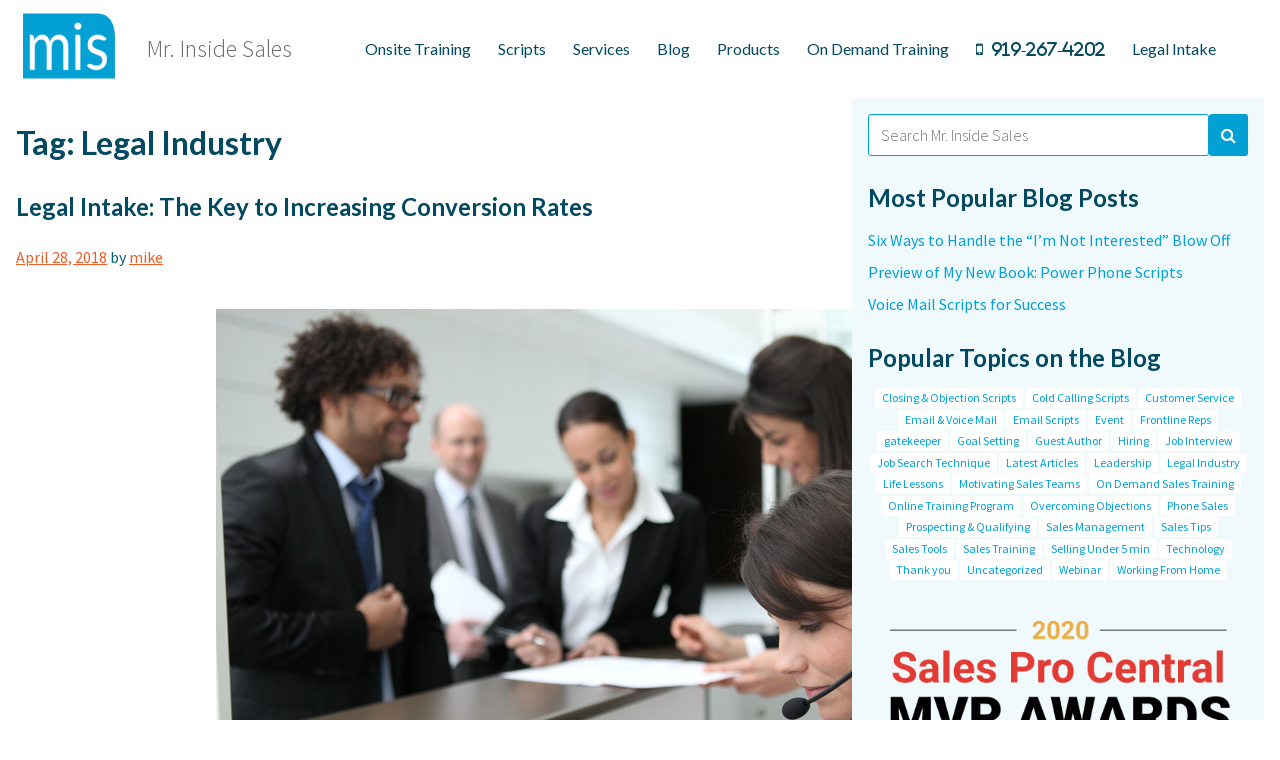

--- FILE ---
content_type: text/html; charset=UTF-8
request_url: https://mrinsidesales.com/tag/legal-industry/
body_size: 13051
content:
<!DOCTYPE html>
<html lang="en-US" prefix="og: http://ogp.me/ns#">
<head>
<meta charset="UTF-8">
<meta name="viewport" content="width=device-width, initial-scale=1">
<link rel="profile" href="http://gmpg.org/xfn/11">
<link rel="pingback" href="https://mrinsidesales.com/xmlrpc.php">

<script>
  (function(i,s,o,g,r,a,m){i['GoogleAnalyticsObject']=r;i[r]=i[r]||function(){
        (i[r].q=i[r].q||[]).push(arguments)},i[r].l=1*new Date();a=s.createElement(o),
              m=s.getElementsByTagName(o)[0];a.async=1;a.src=g;m.parentNode.insertBefore(a,m)
                })(window,document,'script','https://www.google-analytics.com/analytics.js','ga');

  ga('create', 'UA-87364499-1', 'auto');
  ga('send', 'pageview');

</script>

<title>Legal Industry Archives | Mr. Inside Sales</title>
<meta name='robots' content='max-image-preview:large' />

<!-- This site is optimized with the Yoast SEO Premium plugin v10.1.2 - https://yoast.com/wordpress/plugins/seo/ -->
<link rel="canonical" href="https://mrinsidesales.com/tag/legal-industry/" />
<meta property="og:locale" content="en_US" />
<meta property="og:type" content="object" />
<meta property="og:title" content="Legal Industry Archives | Mr. Inside Sales" />
<meta property="og:url" content="https://mrinsidesales.com/tag/legal-industry/" />
<meta property="og:site_name" content="Mr. Inside Sales" />
<meta name="twitter:card" content="summary_large_image" />
<meta name="twitter:title" content="Legal Industry Archives | Mr. Inside Sales" />
<meta name="twitter:site" content="@Top20Percent" />
<script type='application/ld+json'>{"@context":"https://schema.org","@type":"Organization","url":"https://mrinsidesales.com/","sameAs":["http://facebook.com/MrInsideSales","https://www.linkedin.com/in/mrinsidesales/","https://www.youtube.com/mrinsidesales","https://twitter.com/Top20Percent"],"@id":"https://mrinsidesales.com/#organization","name":"Mr. Inside Sales","logo":"https://mrinsidesales.com/wp-content/uploads/2018/05/mis-logo-1024-1.png"}</script>
<!-- / Yoast SEO Premium plugin. -->

<link rel='dns-prefetch' href='//stackpath.bootstrapcdn.com' />
<link rel='dns-prefetch' href='//cdnjs.cloudflare.com' />
<link rel='dns-prefetch' href='//fonts.googleapis.com' />
<link rel="alternate" type="application/rss+xml" title="Mr. Inside Sales &raquo; Feed" href="https://mrinsidesales.com/feed/" />
<link rel="alternate" type="application/rss+xml" title="Mr. Inside Sales &raquo; Legal Industry Tag Feed" href="https://mrinsidesales.com/tag/legal-industry/feed/" />
<style id='wp-img-auto-sizes-contain-inline-css' type='text/css'>
img:is([sizes=auto i],[sizes^="auto," i]){contain-intrinsic-size:3000px 1500px}
/*# sourceURL=wp-img-auto-sizes-contain-inline-css */
</style>
<link rel='stylesheet' id='wpra-lightbox-css' href='https://mrinsidesales.com/wp-content/plugins/wp-rss-aggregator/core/css/jquery-colorbox.css?ver=1.4.33' type='text/css' media='all' />
<link rel='stylesheet' id='jquery.prettyphoto-css' href='https://mrinsidesales.com/wp-content/plugins/wp-video-lightbox/css/prettyPhoto.css?ver=6.9' type='text/css' media='all' />
<link rel='stylesheet' id='video-lightbox-css' href='https://mrinsidesales.com/wp-content/plugins/wp-video-lightbox/wp-video-lightbox.css?ver=6.9' type='text/css' media='all' />
<style id='wp-emoji-styles-inline-css' type='text/css'>

	img.wp-smiley, img.emoji {
		display: inline !important;
		border: none !important;
		box-shadow: none !important;
		height: 1em !important;
		width: 1em !important;
		margin: 0 0.07em !important;
		vertical-align: -0.1em !important;
		background: none !important;
		padding: 0 !important;
	}
/*# sourceURL=wp-emoji-styles-inline-css */
</style>
<style id='wp-block-library-inline-css' type='text/css'>
:root{--wp-block-synced-color:#7a00df;--wp-block-synced-color--rgb:122,0,223;--wp-bound-block-color:var(--wp-block-synced-color);--wp-editor-canvas-background:#ddd;--wp-admin-theme-color:#007cba;--wp-admin-theme-color--rgb:0,124,186;--wp-admin-theme-color-darker-10:#006ba1;--wp-admin-theme-color-darker-10--rgb:0,107,160.5;--wp-admin-theme-color-darker-20:#005a87;--wp-admin-theme-color-darker-20--rgb:0,90,135;--wp-admin-border-width-focus:2px}@media (min-resolution:192dpi){:root{--wp-admin-border-width-focus:1.5px}}.wp-element-button{cursor:pointer}:root .has-very-light-gray-background-color{background-color:#eee}:root .has-very-dark-gray-background-color{background-color:#313131}:root .has-very-light-gray-color{color:#eee}:root .has-very-dark-gray-color{color:#313131}:root .has-vivid-green-cyan-to-vivid-cyan-blue-gradient-background{background:linear-gradient(135deg,#00d084,#0693e3)}:root .has-purple-crush-gradient-background{background:linear-gradient(135deg,#34e2e4,#4721fb 50%,#ab1dfe)}:root .has-hazy-dawn-gradient-background{background:linear-gradient(135deg,#faaca8,#dad0ec)}:root .has-subdued-olive-gradient-background{background:linear-gradient(135deg,#fafae1,#67a671)}:root .has-atomic-cream-gradient-background{background:linear-gradient(135deg,#fdd79a,#004a59)}:root .has-nightshade-gradient-background{background:linear-gradient(135deg,#330968,#31cdcf)}:root .has-midnight-gradient-background{background:linear-gradient(135deg,#020381,#2874fc)}:root{--wp--preset--font-size--normal:16px;--wp--preset--font-size--huge:42px}.has-regular-font-size{font-size:1em}.has-larger-font-size{font-size:2.625em}.has-normal-font-size{font-size:var(--wp--preset--font-size--normal)}.has-huge-font-size{font-size:var(--wp--preset--font-size--huge)}.has-text-align-center{text-align:center}.has-text-align-left{text-align:left}.has-text-align-right{text-align:right}.has-fit-text{white-space:nowrap!important}#end-resizable-editor-section{display:none}.aligncenter{clear:both}.items-justified-left{justify-content:flex-start}.items-justified-center{justify-content:center}.items-justified-right{justify-content:flex-end}.items-justified-space-between{justify-content:space-between}.screen-reader-text{border:0;clip-path:inset(50%);height:1px;margin:-1px;overflow:hidden;padding:0;position:absolute;width:1px;word-wrap:normal!important}.screen-reader-text:focus{background-color:#ddd;clip-path:none;color:#444;display:block;font-size:1em;height:auto;left:5px;line-height:normal;padding:15px 23px 14px;text-decoration:none;top:5px;width:auto;z-index:100000}html :where(.has-border-color){border-style:solid}html :where([style*=border-top-color]){border-top-style:solid}html :where([style*=border-right-color]){border-right-style:solid}html :where([style*=border-bottom-color]){border-bottom-style:solid}html :where([style*=border-left-color]){border-left-style:solid}html :where([style*=border-width]){border-style:solid}html :where([style*=border-top-width]){border-top-style:solid}html :where([style*=border-right-width]){border-right-style:solid}html :where([style*=border-bottom-width]){border-bottom-style:solid}html :where([style*=border-left-width]){border-left-style:solid}html :where(img[class*=wp-image-]){height:auto;max-width:100%}:where(figure){margin:0 0 1em}html :where(.is-position-sticky){--wp-admin--admin-bar--position-offset:var(--wp-admin--admin-bar--height,0px)}@media screen and (max-width:600px){html :where(.is-position-sticky){--wp-admin--admin-bar--position-offset:0px}}

/*# sourceURL=wp-block-library-inline-css */
</style><style id='global-styles-inline-css' type='text/css'>
:root{--wp--preset--aspect-ratio--square: 1;--wp--preset--aspect-ratio--4-3: 4/3;--wp--preset--aspect-ratio--3-4: 3/4;--wp--preset--aspect-ratio--3-2: 3/2;--wp--preset--aspect-ratio--2-3: 2/3;--wp--preset--aspect-ratio--16-9: 16/9;--wp--preset--aspect-ratio--9-16: 9/16;--wp--preset--color--black: #000000;--wp--preset--color--cyan-bluish-gray: #abb8c3;--wp--preset--color--white: #ffffff;--wp--preset--color--pale-pink: #f78da7;--wp--preset--color--vivid-red: #cf2e2e;--wp--preset--color--luminous-vivid-orange: #ff6900;--wp--preset--color--luminous-vivid-amber: #fcb900;--wp--preset--color--light-green-cyan: #7bdcb5;--wp--preset--color--vivid-green-cyan: #00d084;--wp--preset--color--pale-cyan-blue: #8ed1fc;--wp--preset--color--vivid-cyan-blue: #0693e3;--wp--preset--color--vivid-purple: #9b51e0;--wp--preset--gradient--vivid-cyan-blue-to-vivid-purple: linear-gradient(135deg,rgb(6,147,227) 0%,rgb(155,81,224) 100%);--wp--preset--gradient--light-green-cyan-to-vivid-green-cyan: linear-gradient(135deg,rgb(122,220,180) 0%,rgb(0,208,130) 100%);--wp--preset--gradient--luminous-vivid-amber-to-luminous-vivid-orange: linear-gradient(135deg,rgb(252,185,0) 0%,rgb(255,105,0) 100%);--wp--preset--gradient--luminous-vivid-orange-to-vivid-red: linear-gradient(135deg,rgb(255,105,0) 0%,rgb(207,46,46) 100%);--wp--preset--gradient--very-light-gray-to-cyan-bluish-gray: linear-gradient(135deg,rgb(238,238,238) 0%,rgb(169,184,195) 100%);--wp--preset--gradient--cool-to-warm-spectrum: linear-gradient(135deg,rgb(74,234,220) 0%,rgb(151,120,209) 20%,rgb(207,42,186) 40%,rgb(238,44,130) 60%,rgb(251,105,98) 80%,rgb(254,248,76) 100%);--wp--preset--gradient--blush-light-purple: linear-gradient(135deg,rgb(255,206,236) 0%,rgb(152,150,240) 100%);--wp--preset--gradient--blush-bordeaux: linear-gradient(135deg,rgb(254,205,165) 0%,rgb(254,45,45) 50%,rgb(107,0,62) 100%);--wp--preset--gradient--luminous-dusk: linear-gradient(135deg,rgb(255,203,112) 0%,rgb(199,81,192) 50%,rgb(65,88,208) 100%);--wp--preset--gradient--pale-ocean: linear-gradient(135deg,rgb(255,245,203) 0%,rgb(182,227,212) 50%,rgb(51,167,181) 100%);--wp--preset--gradient--electric-grass: linear-gradient(135deg,rgb(202,248,128) 0%,rgb(113,206,126) 100%);--wp--preset--gradient--midnight: linear-gradient(135deg,rgb(2,3,129) 0%,rgb(40,116,252) 100%);--wp--preset--font-size--small: 13px;--wp--preset--font-size--medium: 20px;--wp--preset--font-size--large: 36px;--wp--preset--font-size--x-large: 42px;--wp--preset--spacing--20: 0.44rem;--wp--preset--spacing--30: 0.67rem;--wp--preset--spacing--40: 1rem;--wp--preset--spacing--50: 1.5rem;--wp--preset--spacing--60: 2.25rem;--wp--preset--spacing--70: 3.38rem;--wp--preset--spacing--80: 5.06rem;--wp--preset--shadow--natural: 6px 6px 9px rgba(0, 0, 0, 0.2);--wp--preset--shadow--deep: 12px 12px 50px rgba(0, 0, 0, 0.4);--wp--preset--shadow--sharp: 6px 6px 0px rgba(0, 0, 0, 0.2);--wp--preset--shadow--outlined: 6px 6px 0px -3px rgb(255, 255, 255), 6px 6px rgb(0, 0, 0);--wp--preset--shadow--crisp: 6px 6px 0px rgb(0, 0, 0);}:where(.is-layout-flex){gap: 0.5em;}:where(.is-layout-grid){gap: 0.5em;}body .is-layout-flex{display: flex;}.is-layout-flex{flex-wrap: wrap;align-items: center;}.is-layout-flex > :is(*, div){margin: 0;}body .is-layout-grid{display: grid;}.is-layout-grid > :is(*, div){margin: 0;}:where(.wp-block-columns.is-layout-flex){gap: 2em;}:where(.wp-block-columns.is-layout-grid){gap: 2em;}:where(.wp-block-post-template.is-layout-flex){gap: 1.25em;}:where(.wp-block-post-template.is-layout-grid){gap: 1.25em;}.has-black-color{color: var(--wp--preset--color--black) !important;}.has-cyan-bluish-gray-color{color: var(--wp--preset--color--cyan-bluish-gray) !important;}.has-white-color{color: var(--wp--preset--color--white) !important;}.has-pale-pink-color{color: var(--wp--preset--color--pale-pink) !important;}.has-vivid-red-color{color: var(--wp--preset--color--vivid-red) !important;}.has-luminous-vivid-orange-color{color: var(--wp--preset--color--luminous-vivid-orange) !important;}.has-luminous-vivid-amber-color{color: var(--wp--preset--color--luminous-vivid-amber) !important;}.has-light-green-cyan-color{color: var(--wp--preset--color--light-green-cyan) !important;}.has-vivid-green-cyan-color{color: var(--wp--preset--color--vivid-green-cyan) !important;}.has-pale-cyan-blue-color{color: var(--wp--preset--color--pale-cyan-blue) !important;}.has-vivid-cyan-blue-color{color: var(--wp--preset--color--vivid-cyan-blue) !important;}.has-vivid-purple-color{color: var(--wp--preset--color--vivid-purple) !important;}.has-black-background-color{background-color: var(--wp--preset--color--black) !important;}.has-cyan-bluish-gray-background-color{background-color: var(--wp--preset--color--cyan-bluish-gray) !important;}.has-white-background-color{background-color: var(--wp--preset--color--white) !important;}.has-pale-pink-background-color{background-color: var(--wp--preset--color--pale-pink) !important;}.has-vivid-red-background-color{background-color: var(--wp--preset--color--vivid-red) !important;}.has-luminous-vivid-orange-background-color{background-color: var(--wp--preset--color--luminous-vivid-orange) !important;}.has-luminous-vivid-amber-background-color{background-color: var(--wp--preset--color--luminous-vivid-amber) !important;}.has-light-green-cyan-background-color{background-color: var(--wp--preset--color--light-green-cyan) !important;}.has-vivid-green-cyan-background-color{background-color: var(--wp--preset--color--vivid-green-cyan) !important;}.has-pale-cyan-blue-background-color{background-color: var(--wp--preset--color--pale-cyan-blue) !important;}.has-vivid-cyan-blue-background-color{background-color: var(--wp--preset--color--vivid-cyan-blue) !important;}.has-vivid-purple-background-color{background-color: var(--wp--preset--color--vivid-purple) !important;}.has-black-border-color{border-color: var(--wp--preset--color--black) !important;}.has-cyan-bluish-gray-border-color{border-color: var(--wp--preset--color--cyan-bluish-gray) !important;}.has-white-border-color{border-color: var(--wp--preset--color--white) !important;}.has-pale-pink-border-color{border-color: var(--wp--preset--color--pale-pink) !important;}.has-vivid-red-border-color{border-color: var(--wp--preset--color--vivid-red) !important;}.has-luminous-vivid-orange-border-color{border-color: var(--wp--preset--color--luminous-vivid-orange) !important;}.has-luminous-vivid-amber-border-color{border-color: var(--wp--preset--color--luminous-vivid-amber) !important;}.has-light-green-cyan-border-color{border-color: var(--wp--preset--color--light-green-cyan) !important;}.has-vivid-green-cyan-border-color{border-color: var(--wp--preset--color--vivid-green-cyan) !important;}.has-pale-cyan-blue-border-color{border-color: var(--wp--preset--color--pale-cyan-blue) !important;}.has-vivid-cyan-blue-border-color{border-color: var(--wp--preset--color--vivid-cyan-blue) !important;}.has-vivid-purple-border-color{border-color: var(--wp--preset--color--vivid-purple) !important;}.has-vivid-cyan-blue-to-vivid-purple-gradient-background{background: var(--wp--preset--gradient--vivid-cyan-blue-to-vivid-purple) !important;}.has-light-green-cyan-to-vivid-green-cyan-gradient-background{background: var(--wp--preset--gradient--light-green-cyan-to-vivid-green-cyan) !important;}.has-luminous-vivid-amber-to-luminous-vivid-orange-gradient-background{background: var(--wp--preset--gradient--luminous-vivid-amber-to-luminous-vivid-orange) !important;}.has-luminous-vivid-orange-to-vivid-red-gradient-background{background: var(--wp--preset--gradient--luminous-vivid-orange-to-vivid-red) !important;}.has-very-light-gray-to-cyan-bluish-gray-gradient-background{background: var(--wp--preset--gradient--very-light-gray-to-cyan-bluish-gray) !important;}.has-cool-to-warm-spectrum-gradient-background{background: var(--wp--preset--gradient--cool-to-warm-spectrum) !important;}.has-blush-light-purple-gradient-background{background: var(--wp--preset--gradient--blush-light-purple) !important;}.has-blush-bordeaux-gradient-background{background: var(--wp--preset--gradient--blush-bordeaux) !important;}.has-luminous-dusk-gradient-background{background: var(--wp--preset--gradient--luminous-dusk) !important;}.has-pale-ocean-gradient-background{background: var(--wp--preset--gradient--pale-ocean) !important;}.has-electric-grass-gradient-background{background: var(--wp--preset--gradient--electric-grass) !important;}.has-midnight-gradient-background{background: var(--wp--preset--gradient--midnight) !important;}.has-small-font-size{font-size: var(--wp--preset--font-size--small) !important;}.has-medium-font-size{font-size: var(--wp--preset--font-size--medium) !important;}.has-large-font-size{font-size: var(--wp--preset--font-size--large) !important;}.has-x-large-font-size{font-size: var(--wp--preset--font-size--x-large) !important;}
/*# sourceURL=global-styles-inline-css */
</style>

<style id='classic-theme-styles-inline-css' type='text/css'>
/*! This file is auto-generated */
.wp-block-button__link{color:#fff;background-color:#32373c;border-radius:9999px;box-shadow:none;text-decoration:none;padding:calc(.667em + 2px) calc(1.333em + 2px);font-size:1.125em}.wp-block-file__button{background:#32373c;color:#fff;text-decoration:none}
/*# sourceURL=/wp-includes/css/classic-themes.min.css */
</style>
<link rel='stylesheet' id='wp-components-css' href='https://mrinsidesales.com/wp-includes/css/dist/components/style.min.css?ver=6.9' type='text/css' media='all' />
<link rel='stylesheet' id='wp-preferences-css' href='https://mrinsidesales.com/wp-includes/css/dist/preferences/style.min.css?ver=6.9' type='text/css' media='all' />
<link rel='stylesheet' id='wp-block-editor-css' href='https://mrinsidesales.com/wp-includes/css/dist/block-editor/style.min.css?ver=6.9' type='text/css' media='all' />
<link rel='stylesheet' id='popup-maker-block-library-style-css' href='https://mrinsidesales.com/wp-content/plugins/popup-maker/dist/packages/block-library-style.css?ver=dbea705cfafe089d65f1' type='text/css' media='all' />
<link rel='stylesheet' id='buttonizer_frontend_style-css' href='https://mrinsidesales.com/wp-content/plugins/buttonizer-multifunctional-button/assets/legacy/frontend.css?v=a39bd9eefa47cf9346743d6e29db2d87&#038;ver=6.9' type='text/css' media='all' />
<link rel='stylesheet' id='buttonizer-icon-library-css' href='https://stackpath.bootstrapcdn.com/font-awesome/4.7.0/css/font-awesome.min.css?ver=6.9' type='text/css' media='all' />
<link rel='stylesheet' id='ctct_form_styles-css' href='https://mrinsidesales.com/wp-content/plugins/constant-contact-forms/assets/css/style.css?ver=2.14.2' type='text/css' media='all' />
<link rel='stylesheet' id='ssb-ui-style-css' href='https://mrinsidesales.com/wp-content/plugins/sticky-side-buttons/assets/css/ssb-ui-style.css?ver=2.0.3' type='text/css' media='all' />
<link rel='stylesheet' id='ssb-fontawesome-frontend-css' href='https://cdnjs.cloudflare.com/ajax/libs/font-awesome/6.7.2/css/all.min.css?ver=6.7.2' type='text/css' media='all' />
<link rel='stylesheet' id='mis-fonts-css' href='https://fonts.googleapis.com/css?family=Lato%3A400%2C700%7CSource+Sans+Pro%3A300%2C400%2C700&#038;ver=6.9' type='text/css' media='all' />
<link rel='stylesheet' id='font-awesome-local-css' href='https://mrinsidesales.com/wp-content/themes/mis/font-awesome/css/font-awesome.min.css?ver=1.0.6' type='text/css' media='all' />
<link rel='stylesheet' id='mis-style-css' href='https://mrinsidesales.com/wp-content/themes/mis/style.css?ver=1.0.6' type='text/css' media='all' />
<script type="text/javascript" src="https://mrinsidesales.com/wp-includes/js/jquery/jquery.min.js?ver=3.7.1" id="jquery-core-js"></script>
<script type="text/javascript" src="https://mrinsidesales.com/wp-includes/js/jquery/jquery-migrate.min.js?ver=3.4.1" id="jquery-migrate-js"></script>
<script type="text/javascript" src="https://mrinsidesales.com/wp-content/plugins/wp-video-lightbox/js/jquery.prettyPhoto.js?ver=3.1.6" id="jquery.prettyphoto-js"></script>
<script type="text/javascript" id="video-lightbox-js-extra">
/* <![CDATA[ */
var vlpp_vars = {"prettyPhoto_rel":"wp-video-lightbox","animation_speed":"fast","slideshow":"5000","autoplay_slideshow":"false","opacity":"0.80","show_title":"true","allow_resize":"true","allow_expand":"true","default_width":"640","default_height":"480","counter_separator_label":"/","theme":"pp_default","horizontal_padding":"20","hideflash":"false","wmode":"opaque","autoplay":"false","modal":"false","deeplinking":"false","overlay_gallery":"true","overlay_gallery_max":"30","keyboard_shortcuts":"true","ie6_fallback":"true"};
//# sourceURL=video-lightbox-js-extra
/* ]]> */
</script>
<script type="text/javascript" src="https://mrinsidesales.com/wp-content/plugins/wp-video-lightbox/js/video-lightbox.js?ver=3.1.6" id="video-lightbox-js"></script>
<link rel="https://api.w.org/" href="https://mrinsidesales.com/wp-json/" /><link rel="alternate" title="JSON" type="application/json" href="https://mrinsidesales.com/wp-json/wp/v2/tags/52" /><link rel="EditURI" type="application/rsd+xml" title="RSD" href="https://mrinsidesales.com/xmlrpc.php?rsd" />
<meta name="generator" content="WordPress 6.9" />
<script>
            WP_VIDEO_LIGHTBOX_VERSION="1.9.12";
            WP_VID_LIGHTBOX_URL="https://mrinsidesales.com/wp-content/plugins/wp-video-lightbox";
                        function wpvl_paramReplace(name, string, value) {
                // Find the param with regex
                // Grab the first character in the returned string (should be ? or &)
                // Replace our href string with our new value, passing on the name and delimeter

                var re = new RegExp("[\?&]" + name + "=([^&#]*)");
                var matches = re.exec(string);
                var newString;

                if (matches === null) {
                    // if there are no params, append the parameter
                    newString = string + '?' + name + '=' + value;
                } else {
                    var delimeter = matches[0].charAt(0);
                    newString = string.replace(re, delimeter + name + "=" + value);
                }
                return newString;
            }
            </script><link rel="icon" href="https://mrinsidesales.com/wp-content/uploads/2017/04/mis-logo-256-100x100.png" sizes="32x32" />
<link rel="icon" href="https://mrinsidesales.com/wp-content/uploads/2017/04/mis-logo-256.png" sizes="192x192" />
<link rel="apple-touch-icon" href="https://mrinsidesales.com/wp-content/uploads/2017/04/mis-logo-256.png" />
<meta name="msapplication-TileImage" content="https://mrinsidesales.com/wp-content/uploads/2017/04/mis-logo-256.png" />
		<style type="text/css" id="wp-custom-css">
			div.wpcf7-display-none {display: none;}

.wpcf7-recaptcha > div > div {
	width: 100%;
}

.menu-item.btn {
	color: #ffffff;
  background-color: #f75445;
  padding: 5px 10px;
}

.menu-item.btn a {
	color: #fff;
}

.nf-response-msg {
	border: green 1px solid;
	padding: 15px;
}

.nf-response-msg p {
	color: green;
	font-weight: bold;
	padding: 0;
	margin: 0;
}		</style>
		</head>

<body class="archive tag tag-legal-industry tag-52 wp-custom-logo wp-theme-mis fl-builder-2-10-0-5 fl-no-js ctct-mis group-blog hfeed">
<div id="page" class="site">
	<a class="skip-link screen-reader-text" href="#content">Skip to content</a>

	<header id="masthead" class="site-header-wrapper" role="banner">
		<div class="site-header">
			<div class="header-row">

				<a href="https://mrinsidesales.com/" class="custom-logo-link" rel="home"><img width="256" height="256" src="https://mrinsidesales.com/wp-content/uploads/2017/04/mis-logo-256.png" class="custom-logo" alt="Mr. Inside Sales" decoding="async" fetchpriority="high" srcset="https://mrinsidesales.com/wp-content/uploads/2017/04/mis-logo-256.png 256w, https://mrinsidesales.com/wp-content/uploads/2017/04/mis-logo-256-100x100.png 100w, https://mrinsidesales.com/wp-content/uploads/2017/04/mis-logo-256-150x150.png 150w" sizes="(max-width: 256px) 100vw, 256px" /></a>
						<div class="site-branding">
			<div class="site-title">
				<a href="https://mrinsidesales.com/" rel="home">Mr. Inside Sales</a>
			</div>
		</div><!-- .site-branding -->

				<nav id="top-navigation" class="main-navigation" role="navigation">
	<button class="menu-toggle" aria-controls="top-menu" aria-expanded="false"></button>
	<div class="menu-top-menu-container"><ul id="menu-top" class="menu"><li id="menu-item-3322" class="menu-item menu-item-type-post_type menu-item-object-page menu-item-3322"><a href="https://mrinsidesales.com/inside-sales-training-program/">Onsite Training</a></li>
<li id="menu-item-41" class="menu-item menu-item-type-post_type menu-item-object-page menu-item-41"><a href="https://mrinsidesales.com/script-playbooks/">Scripts</a></li>
<li id="menu-item-1658" class="no-active in-page-link menu-item menu-item-type-custom menu-item-object-custom menu-item-home menu-item-1658"><a href="https://mrinsidesales.com/#our-services">Services</a></li>
<li id="menu-item-24" class="menu-item menu-item-type-post_type menu-item-object-page current_page_parent menu-item-24"><a href="https://mrinsidesales.com/blog/">Blog</a></li>
<li id="menu-item-42" class="menu-item menu-item-type-post_type menu-item-object-page menu-item-42"><a href="https://mrinsidesales.com/products/">Products</a></li>
<li id="menu-item-3366" class="menu-item menu-item-type-post_type menu-item-object-page menu-item-3366"><a href="https://mrinsidesales.com/ondemand/">On Demand Training</a></li>
<li id="menu-item-86" class="fa fa-mobile-phone menu-item menu-item-type-custom menu-item-object-custom menu-item-86"><a href="tel:+19192674202">919-267-4202</a></li>
<li id="menu-item-4459" class="menu-item menu-item-type-custom menu-item-object-custom menu-item-4459"><a target="_blank" href="https://mrinsidesales.com/legalintaketraining/">Legal Intake</a></li>
</ul></div></nav>
			
			</div>
		</div>
	</header>
	<div id="content" class="site-content">

	<div id="primary" class="content-area">
		<main id="main" class="site-main" role="main">

		
			<header class="page-header">
				<h1 class="page-title">Tag: <span>Legal Industry</span></h1>			</header>
			
<article id="post-2185" class="post-2185 post type-post status-publish format-standard has-post-thumbnail hentry category-customer-service category-legal-industry category-prospecting-qualifying tag-customer-service tag-intake-scripts-and-tips tag-legal-industry">
	<header class="entry-header">
		<h2 class="entry-title"><a href="https://mrinsidesales.com/legal-intake-the-key-to-increasing-conversion-rates/" rel="bookmark">Legal Intake: The Key to Increasing Conversion Rates</a></h2>				<div class="entry-meta">
			<span class="posted-on"><a href="https://mrinsidesales.com/legal-intake-the-key-to-increasing-conversion-rates/" rel="bookmark"><time class="entry-date published" datetime="2018-04-28T10:19:12-04:00">April 28, 2018</time><time class="updated" datetime="2018-04-28T10:20:00-04:00">April 28, 2018</time></a></span><span class="byline"> by <span class="author vcard"><a class="url fn n" href="https://mrinsidesales.com/author/mike/">mike</a></span></span>		</div><!-- .entry-meta -->			</header>
	<div class="entry-content">
		<p><img decoding="async" class="aligncenter size-full wp-image-2186" src="https://mrinsidesales.com/wp-content/uploads/2018/04/Fotolia_23070419_S.jpg" alt="" width="849" height="566" srcset="https://mrinsidesales.com/wp-content/uploads/2018/04/Fotolia_23070419_S.jpg 849w, https://mrinsidesales.com/wp-content/uploads/2018/04/Fotolia_23070419_S-600x400.jpg 600w, https://mrinsidesales.com/wp-content/uploads/2018/04/Fotolia_23070419_S-300x200.jpg 300w, https://mrinsidesales.com/wp-content/uploads/2018/04/Fotolia_23070419_S-768x512.jpg 768w, https://mrinsidesales.com/wp-content/uploads/2018/04/Fotolia_23070419_S-640x427.jpg 640w" sizes="(max-width: 849px) 100vw, 849px" /></p>
<p>If you are a regular reader of my blog, then you know I work in a variety of industries and with many different companies in those industries. At first, when new companies are going to engage with me, some will ask what kind of experience I have in their specific vertical. My answer is always the same: sales skills and best practice selling techniques are transferrable. Core inside sales skills and strategies work in all industries (that is why they are foundational) and can be adapted to work effectively in other industry.</p>
<p>And this is especially true in the legal field. For over a year now, I’ve been training some of the largest and most successful legal firms in the country and helping their intake teams dramatically increase their conversion percentage of inbound leads.</p>
<p>The clients I have worked with have seen as much as a 30% increase and more in conversion percentages using the proven inside sales skills and techniques I’ve perfected over the last 30 years. I’m going to list three of those techniques below, and I want you to ask yourself how many of these techniques and skills you (or your team) currently use when selling your product or service over the phone.</p>
<p><strong>Skill One:</strong> Build rapid rapport with your prospect. In the legal industry, the calls are inbound—for the most part—and while you might think this would make them easy to handle, for some reason many of the intake specialists handling these leads treat them very much like a cop who pulls you over would. “It’s all about the facts, mam.”</p>
<p>You’ll hear many intakes start with, “And what is your name?” “Address?” “Phone number?” “And what happened?” etc.</p>
<p>The first thing I recommend to the teams I work with is to get on a first name basis with the caller. It starts with, “And may I call you by your first name? Great. And my name again is….”</p>
<p>Getting personal as soon as possible builds a bond with the caller and this instills trust. And trust is crucial for converting any sale.</p>
<p>In addition, there is a surprising lack of ongoing warm, of empathy, and genuine concern. Just little phrases I introduce make a huge difference in the overall feeling of the call and, more importantly, in getting buy-in from the caller. Things like:</p>
<p>“I’m so sorry you had to go through that!” And:</p>
<p>“Well you’ve called the right firm today, and I’m going to do everything I can to take care of you. Now let me ask you…”</p>
<p>These—and many other phrases and statements—instantly build rapport and trust, and this sets the tone for building investment throughout the call.</p>
<p><strong>Skill Two:</strong> Getting the caller to act during the intake to increase their investment in the intake process.</p>
<p>This is an important component in any sale, but especially true in intake. The more things you have the caller do, the more invested in the intake and in your firm, they are.</p>
<p>Some of the things I recommend are:</p>
<ul>
<li>Getting the prospect to take down your name and phone number early in the call.</li>
<li>Getting your prospect to send you any pictures of the accident or any paperwork they have.</li>
<li>Having your prospect commit to directing any calls from an insurance company to their attorney at your firm.</li>
</ul>
<p>These, and many other things, add up to making your prospect feel like they are already a client by the time you direct them to sign up with your firm.</p>
<p>For those of you in other industries, how many things do you ask your prospect to do? How can you invest them during your call or presentation?</p>
<p><strong>Skill Three:</strong> Being prepared for the inevitable questions and objections at the end of the intake. As those of you who have read my latest book know, the secret to sales is knowing and being prepared for the stalls and objections that come at the end of your presentation. And it’s no different in intake.</p>
<p>Common objections and reasons that callers use not to sign right then include:</p>
<ul>
<li>I want to think about it.</li>
<li>I want to talk to my spouse.</li>
<li>Your fees are too high.</li>
<li>I’m at work and can’t sign right now.</li>
<li>Etc.</li>
</ul>
<p>Sound familiar? They should because these are the same objections all sales reps get at the end of their presentations!</p>
<p>The way I help legal intake teams crush their competition is the same way I help other industries succeed: by developing best practice scripts to deal with these objections and stalls. And they work!</p>
<p>There are a lot of other techniques and skills I teach in my intake training, including solid customer service skills (it’s amazing how poorly intake reps handle the little things like putting people on hold!), building value in the law firm, creating trust and confidence, getting buy-in and investing the prospect during the intake process, disqualifying cases so as not to waste time on cases they don’t even want, <em>and many others</em>.</p>
<p>But the bottom line is still the same for the legal industry as well as any other: Sales is a set of skills that can be learned, and, if applied consistently, dramatically increase the conversion of leads.</p>
<p>And isn’t that what we’re all after?</p>
<p>** If you have a law firm—or know of one that needs help in maximizing their conversion percentage—then visit my website that is specific for the legal vertical: <a href="http://intakemastery.com/">http://intakemastery.com/</a></p>
<p>Or call our office: (919) 267-4202.</p>
<p>I look forward to working with your team in converting more leads—regardless of the industry!</p>
	</div>
		<footer class="entry-footer">
		<span class="cat-links">Posted in <a href="https://mrinsidesales.com/category/customer-service/" rel="category tag">Customer Service</a>, <a href="https://mrinsidesales.com/category/legal-industry/" rel="category tag">Legal Industry</a>, <a href="https://mrinsidesales.com/category/prospecting-qualifying/" rel="category tag">Prospecting &amp; Qualifying</a></span><span class="tags-links">Tagged <a href="https://mrinsidesales.com/tag/customer-service/" rel="tag">Customer Service</a> <a href="https://mrinsidesales.com/tag/intake-scripts-and-tips/" rel="tag">Intake Scripts and tips</a> <a href="https://mrinsidesales.com/tag/legal-industry/" rel="tag">Legal Industry</a></span>	</footer><!-- .entry-footer --></article><!-- #post-## -->

		</main>
	</div>

<aside id="secondary" class="widget-area" role="complementary">
	<section id="text-3" class="widget widget_text">			<div class="textwidget"><form role="search" method="get" class="search-form" action="https://mrinsidesales.com/">
<span class="screen-reader-text">Search for:</span>
<input type="search" class="search-field" placeholder="Search Mr. Inside Sales" value="" name="s">
<button type="submit" class="search-submit fa fa-search"></button>
</form></div>
		</section><section id="nav_menu-2" class="widget widget_nav_menu"><h2 class="widget-title">Most Popular Blog Posts</h2><div class="menu-popular-posts-container"><ul id="menu-popular-posts" class="menu"><li id="menu-item-1537" class="menu-item menu-item-type-post_type menu-item-object-post menu-item-1537"><a href="https://mrinsidesales.com/six-ways-to-handle-the-im-not-interested-blow-off/">Six Ways to Handle the &#8220;I&#8217;m Not Interested&#8221; Blow Off</a></li>
<li id="menu-item-1538" class="menu-item menu-item-type-post_type menu-item-object-post menu-item-1538"><a href="https://mrinsidesales.com/preview-of-my-new-book-power-phone-scripts/">Preview of My New Book: Power Phone Scripts</a></li>
<li id="menu-item-1539" class="menu-item menu-item-type-post_type menu-item-object-post menu-item-1539"><a href="https://mrinsidesales.com/voice-mail-scripts-for-success/">Voice Mail Scripts for Success</a></li>
</ul></div></section><section id="categories-2" class="widget widget_categories"><h2 class="widget-title">Popular Topics on the Blog</h2>
			<ul>
					<li class="cat-item cat-item-8"><a href="https://mrinsidesales.com/category/closing-objection-scripts/">Closing &amp; Objection Scripts</a>
</li>
	<li class="cat-item cat-item-10"><a href="https://mrinsidesales.com/category/cold-calling-scripts/">Cold Calling Scripts</a>
</li>
	<li class="cat-item cat-item-25"><a href="https://mrinsidesales.com/category/customer-service/">Customer Service</a>
</li>
	<li class="cat-item cat-item-19"><a href="https://mrinsidesales.com/category/email-voice-mail/">Email &amp; Voice Mail</a>
</li>
	<li class="cat-item cat-item-1304"><a href="https://mrinsidesales.com/category/email-scripts/">Email Scripts</a>
</li>
	<li class="cat-item cat-item-38"><a href="https://mrinsidesales.com/category/event/">Event</a>
</li>
	<li class="cat-item cat-item-868"><a href="https://mrinsidesales.com/category/frontline-reps/">Frontline Reps</a>
</li>
	<li class="cat-item cat-item-905"><a href="https://mrinsidesales.com/category/gatekeeper/">gatekeeper</a>
</li>
	<li class="cat-item cat-item-23"><a href="https://mrinsidesales.com/category/goal-setting/">Goal Setting</a>
</li>
	<li class="cat-item cat-item-27"><a href="https://mrinsidesales.com/category/guest-author/">Guest Author</a>
</li>
	<li class="cat-item cat-item-16"><a href="https://mrinsidesales.com/category/hiring/">Hiring</a>
</li>
	<li class="cat-item cat-item-93"><a href="https://mrinsidesales.com/category/job-interview/">Job Interview</a>
</li>
	<li class="cat-item cat-item-35"><a href="https://mrinsidesales.com/category/job-search-technique/">Job Search Technique</a>
</li>
	<li class="cat-item cat-item-662"><a href="https://mrinsidesales.com/category/latest-articles/">Latest Articles</a>
</li>
	<li class="cat-item cat-item-1164"><a href="https://mrinsidesales.com/category/leadership/">Leadership</a>
</li>
	<li class="cat-item cat-item-51"><a href="https://mrinsidesales.com/category/legal-industry/">Legal Industry</a>
</li>
	<li class="cat-item cat-item-1422"><a href="https://mrinsidesales.com/category/life-lessons/">Life Lessons</a>
</li>
	<li class="cat-item cat-item-21"><a href="https://mrinsidesales.com/category/motivating-sales-team/">Motivating Sales Teams</a>
</li>
	<li class="cat-item cat-item-1207"><a href="https://mrinsidesales.com/category/on-demand-sales-training/">On Demand Sales Training</a>
</li>
	<li class="cat-item cat-item-857"><a href="https://mrinsidesales.com/category/online-training-program/">Online Training Program</a>
</li>
	<li class="cat-item cat-item-4"><a href="https://mrinsidesales.com/category/overcoming-objections/">Overcoming Objections</a>
</li>
	<li class="cat-item cat-item-869"><a href="https://mrinsidesales.com/category/phone-sales/">Phone Sales</a>
</li>
	<li class="cat-item cat-item-12"><a href="https://mrinsidesales.com/category/prospecting-qualifying/">Prospecting &amp; Qualifying</a>
</li>
	<li class="cat-item cat-item-7"><a href="https://mrinsidesales.com/category/sales-management/">Sales Management</a>
</li>
	<li class="cat-item cat-item-15"><a href="https://mrinsidesales.com/category/sales-tips/">Sales Tips</a>
</li>
	<li class="cat-item cat-item-870"><a href="https://mrinsidesales.com/category/sales-tools/">Sales Tools</a>
</li>
	<li class="cat-item cat-item-871"><a href="https://mrinsidesales.com/category/sales-training/">Sales Training</a>
</li>
	<li class="cat-item cat-item-33"><a href="https://mrinsidesales.com/category/selling-under-5-min/">Selling Under 5 min</a>
</li>
	<li class="cat-item cat-item-130"><a href="https://mrinsidesales.com/category/technology/">Technology</a>
</li>
	<li class="cat-item cat-item-50"><a href="https://mrinsidesales.com/category/thank-you/">Thank you</a>
</li>
	<li class="cat-item cat-item-1"><a href="https://mrinsidesales.com/category/uncategorized/">Uncategorized</a>
</li>
	<li class="cat-item cat-item-32"><a href="https://mrinsidesales.com/category/webinar/">Webinar</a>
</li>
	<li class="cat-item cat-item-1235"><a href="https://mrinsidesales.com/category/working-from-home/">Working From Home</a>
</li>
			</ul>

			</section><section id="media_image-3" class="widget widget_media_image"><img width="500" height="233" src="https://mrinsidesales.com/wp-content/uploads/2021/01/MVP.png" class="image wp-image-3647  attachment-full size-full" alt="" style="max-width: 100%; height: auto;" decoding="async" loading="lazy" srcset="https://mrinsidesales.com/wp-content/uploads/2021/01/MVP.png 500w, https://mrinsidesales.com/wp-content/uploads/2021/01/MVP-300x140.png 300w" sizes="auto, (max-width: 500px) 100vw, 500px" /></section></aside>
		<!--<div class="scroll-to-top"><div id="return-to-top" class="fa fa-angle-double-up"></div></div>-->
	</div>
	<footer id="colophon" class="site-footer" role="contentinfo">
		
		<div class="footer-row">
			<div class="menu-social-menu-container"><ul id="menu-social" class="menu"><li id="menu-item-1517" class="fa fa-facebook menu-item menu-item-type-custom menu-item-object-custom menu-item-1517"><a target="_blank" href="http://www.facebook.com/top20percent">Facebook</a></li>
<li id="menu-item-1518" class="fa fa-twitter menu-item menu-item-type-custom menu-item-object-custom menu-item-1518"><a target="_blank" href="http://twitter.com/top20percent">Twitter</a></li>
<li id="menu-item-1519" class="fa fa-linkedin menu-item menu-item-type-custom menu-item-object-custom menu-item-1519"><a target="_blank" href="http://www.linkedin.com/in/mrinsidesales">LinkedIn</a></li>
<li id="menu-item-1520" class="fa fa-google-plus menu-item menu-item-type-custom menu-item-object-custom menu-item-1520"><a target="_blank" href="https://plus.google.com/117708225842298935863">Google+</a></li>
</ul></div>			<div class="site-info">
	<a href="https://mrinsidesales.com/" rel="home">
		<img src="https://mrinsidesales.com/wp-content/uploads/2017/04/cropped-mis-logo-256.png">
		Mr. Inside Sales	</a>
</div><!-- .site-info -->
			<nav id="contact-navigation" class="secondary-navigation" role="navigation">
				<div class="menu-contact-menu-container"><ul id="menu-contact" class="menu"><li id="menu-item-1523" class="fa fa-mobile-phone menu-item menu-item-type-custom menu-item-object-custom menu-item-1523"><a href="tel:+19192674202">919-267-4202</a></li>
<li id="menu-item-1524" class="fa fa-envelope-open-o menu-item menu-item-type-custom menu-item-object-custom menu-item-1524"><a href="mailto:info@mrinsidesales.com">info@mrinsidesales.com</a></li>
</ul></div>			</nav>
		</div>
		
		<nav id="bottom-navigation" class="secondary-navigation" role="navigation">
	<div class="menu-bottom-menu-container"><ul id="menu-bottom" class="menu"><li id="menu-item-2836" class="menu-item menu-item-type-post_type menu-item-object-page menu-item-2836"><a href="https://mrinsidesales.com/about/">About</a></li>
<li id="menu-item-3311" class="menu-item menu-item-type-post_type menu-item-object-page menu-item-3311"><a href="https://mrinsidesales.com/script-playbooks/">Expert Scripting</a></li>
<li id="menu-item-3370" class="menu-item menu-item-type-post_type menu-item-object-page menu-item-3370"><a href="https://mrinsidesales.com/ondemand/">On Demand Training</a></li>
<li id="menu-item-3312" class="menu-item menu-item-type-post_type menu-item-object-page menu-item-3312"><a href="https://mrinsidesales.com/inside-sales-training-program/">Customized Onsite Training</a></li>
<li id="menu-item-3313" class="menu-item menu-item-type-post_type menu-item-object-page menu-item-3313"><a href="https://mrinsidesales.com/coaching/">Coaching &#038; Mentoring</a></li>
</ul></div></nav>
		
		<p style="text-align: center;">
			<small>&copy; 2026 COPYRIGHT - Mike Brooks - Mr. Inside Sales, INC. - ALL RIGHTS RESERVED.</small>
		</p>
		
	</footer>
</div>
<script type="speculationrules">
{"prefetch":[{"source":"document","where":{"and":[{"href_matches":"/*"},{"not":{"href_matches":["/wp-*.php","/wp-admin/*","/wp-content/uploads/*","/wp-content/*","/wp-content/plugins/*","/wp-content/themes/mis/*","/*\\?(.+)"]}},{"not":{"selector_matches":"a[rel~=\"nofollow\"]"}},{"not":{"selector_matches":".no-prefetch, .no-prefetch a"}}]},"eagerness":"conservative"}]}
</script>
<script type="text/javascript" id="buttonizer_frontend_javascript-js-extra">
/* <![CDATA[ */
var buttonizer_ajax = {"ajaxurl":"https://mrinsidesales.com/wp-admin/admin-ajax.php","version":"3.4.12","buttonizer_path":"https://mrinsidesales.com/wp-content/plugins/buttonizer-multifunctional-button","buttonizer_assets":"https://mrinsidesales.com/wp-content/plugins/buttonizer-multifunctional-button/assets/legacy/","base_url":"https://mrinsidesales.com","current":[],"in_preview":"","is_admin":"","cache":"13e0ebddbdab9dcec71041169d56e755","enable_ga_clicks":"1"};
//# sourceURL=buttonizer_frontend_javascript-js-extra
/* ]]> */
</script>
<script type="text/javascript" src="https://mrinsidesales.com/wp-content/plugins/buttonizer-multifunctional-button/assets/legacy/frontend.min.js?v=a39bd9eefa47cf9346743d6e29db2d87&amp;ver=6.9" id="buttonizer_frontend_javascript-js"></script>
<script type="text/javascript" src="https://mrinsidesales.com/wp-content/plugins/constant-contact-forms/assets/js/ctct-plugin-frontend.min.js?ver=2.14.2" id="ctct_frontend_forms-js"></script>
<script type="text/javascript" src="https://mrinsidesales.com/wp-includes/js/jquery/ui/core.min.js?ver=1.13.3" id="jquery-ui-core-js"></script>
<script type="text/javascript" src="https://mrinsidesales.com/wp-includes/js/jquery/ui/effect.min.js?ver=1.13.3" id="jquery-effects-core-js"></script>
<script type="text/javascript" src="https://mrinsidesales.com/wp-includes/js/jquery/ui/effect-shake.min.js?ver=1.13.3" id="jquery-effects-shake-js"></script>
<script type="text/javascript" id="ssb-ui-js-js-extra">
/* <![CDATA[ */
var ssb_ui_data = {"z_index":"0","nonce":"7566537f0c"};
//# sourceURL=ssb-ui-js-js-extra
/* ]]> */
</script>
<script type="text/javascript" src="https://mrinsidesales.com/wp-content/plugins/sticky-side-buttons/assets/js/ssb-ui-js.js?ver=2.0.3" id="ssb-ui-js-js"></script>
<script type="text/javascript" src="https://mrinsidesales.com/wp-content/themes/mis/assets/js/navigation.js?ver=1.0.6" id="mis-navigation-js"></script>
<script type="text/javascript" src="https://mrinsidesales.com/wp-content/themes/mis/assets/js/skip-link-focus-fix.js?ver=1.0.6" id="mis-skip-link-focus-fix-js"></script>
<script id="wp-emoji-settings" type="application/json">
{"baseUrl":"https://s.w.org/images/core/emoji/17.0.2/72x72/","ext":".png","svgUrl":"https://s.w.org/images/core/emoji/17.0.2/svg/","svgExt":".svg","source":{"concatemoji":"https://mrinsidesales.com/wp-includes/js/wp-emoji-release.min.js?ver=6.9"}}
</script>
<script type="module">
/* <![CDATA[ */
/*! This file is auto-generated */
const a=JSON.parse(document.getElementById("wp-emoji-settings").textContent),o=(window._wpemojiSettings=a,"wpEmojiSettingsSupports"),s=["flag","emoji"];function i(e){try{var t={supportTests:e,timestamp:(new Date).valueOf()};sessionStorage.setItem(o,JSON.stringify(t))}catch(e){}}function c(e,t,n){e.clearRect(0,0,e.canvas.width,e.canvas.height),e.fillText(t,0,0);t=new Uint32Array(e.getImageData(0,0,e.canvas.width,e.canvas.height).data);e.clearRect(0,0,e.canvas.width,e.canvas.height),e.fillText(n,0,0);const a=new Uint32Array(e.getImageData(0,0,e.canvas.width,e.canvas.height).data);return t.every((e,t)=>e===a[t])}function p(e,t){e.clearRect(0,0,e.canvas.width,e.canvas.height),e.fillText(t,0,0);var n=e.getImageData(16,16,1,1);for(let e=0;e<n.data.length;e++)if(0!==n.data[e])return!1;return!0}function u(e,t,n,a){switch(t){case"flag":return n(e,"\ud83c\udff3\ufe0f\u200d\u26a7\ufe0f","\ud83c\udff3\ufe0f\u200b\u26a7\ufe0f")?!1:!n(e,"\ud83c\udde8\ud83c\uddf6","\ud83c\udde8\u200b\ud83c\uddf6")&&!n(e,"\ud83c\udff4\udb40\udc67\udb40\udc62\udb40\udc65\udb40\udc6e\udb40\udc67\udb40\udc7f","\ud83c\udff4\u200b\udb40\udc67\u200b\udb40\udc62\u200b\udb40\udc65\u200b\udb40\udc6e\u200b\udb40\udc67\u200b\udb40\udc7f");case"emoji":return!a(e,"\ud83e\u1fac8")}return!1}function f(e,t,n,a){let r;const o=(r="undefined"!=typeof WorkerGlobalScope&&self instanceof WorkerGlobalScope?new OffscreenCanvas(300,150):document.createElement("canvas")).getContext("2d",{willReadFrequently:!0}),s=(o.textBaseline="top",o.font="600 32px Arial",{});return e.forEach(e=>{s[e]=t(o,e,n,a)}),s}function r(e){var t=document.createElement("script");t.src=e,t.defer=!0,document.head.appendChild(t)}a.supports={everything:!0,everythingExceptFlag:!0},new Promise(t=>{let n=function(){try{var e=JSON.parse(sessionStorage.getItem(o));if("object"==typeof e&&"number"==typeof e.timestamp&&(new Date).valueOf()<e.timestamp+604800&&"object"==typeof e.supportTests)return e.supportTests}catch(e){}return null}();if(!n){if("undefined"!=typeof Worker&&"undefined"!=typeof OffscreenCanvas&&"undefined"!=typeof URL&&URL.createObjectURL&&"undefined"!=typeof Blob)try{var e="postMessage("+f.toString()+"("+[JSON.stringify(s),u.toString(),c.toString(),p.toString()].join(",")+"));",a=new Blob([e],{type:"text/javascript"});const r=new Worker(URL.createObjectURL(a),{name:"wpTestEmojiSupports"});return void(r.onmessage=e=>{i(n=e.data),r.terminate(),t(n)})}catch(e){}i(n=f(s,u,c,p))}t(n)}).then(e=>{for(const n in e)a.supports[n]=e[n],a.supports.everything=a.supports.everything&&a.supports[n],"flag"!==n&&(a.supports.everythingExceptFlag=a.supports.everythingExceptFlag&&a.supports[n]);var t;a.supports.everythingExceptFlag=a.supports.everythingExceptFlag&&!a.supports.flag,a.supports.everything||((t=a.source||{}).concatemoji?r(t.concatemoji):t.wpemoji&&t.twemoji&&(r(t.twemoji),r(t.wpemoji)))});
//# sourceURL=https://mrinsidesales.com/wp-includes/js/wp-emoji-loader.min.js
/* ]]> */
</script>

</body>
</html>


--- FILE ---
content_type: text/css
request_url: https://mrinsidesales.com/wp-content/themes/mis/style.css?ver=1.0.6
body_size: 7674
content:
/*
Theme Name: Mr. Inside Sales
Theme URI: http://components.underscores.me/
Author: Leo De Bruyn
Author URI: http://leonarddebruyn.com
Description: Custom WordPress theme for mrinsidesales.com
Version: 1.0.6 
License: GNU General Public License v2 or later
License URI: http://www.gnu.org/licenses/gpl-2.0.html
Text Domain: mis
Tags:

This theme, like WordPress, is licensed under the GPL.
Use it to make something cool, have fun, and share what you've learned with others.

Mr. Inside Sales is created by the theme generator at http://components.underscores.me/, (C) 2015-2016 Automattic, Inc.
Components is distributed under the terms of the GNU GPL v2 or later.

Normalizing styles have been helped along thanks to the fine work of
Nicolas Gallagher and Jonathan Neal http://necolas.github.com/normalize.css/

*/
/*--------------------------------------------------------------
>>> TABLE OF CONTENTS:
----------------------------------------------------------------
# Normalize
# Accessibility
# Alignments
# Clearings
# Typography
# Forms
# Buttons
# Formatting
# Lists
# Tables
# Navigation
# Links
# Layout
	## Posts
	## Pages
	## Home Page
# Comments
# Widgets
# Infinite scroll
# Media
	## Galleries
--------------------------------------------------------------*/
/*--------------------------------------------------------------
# Normalize
--------------------------------------------------------------*/
html {
  font-family: sans-serif;
  -webkit-text-size-adjust: 100%;
  -ms-text-size-adjust: 100%; }

body {
  margin: 0; }

article,
aside,
details,
figcaption,
figure,
footer,
header,
main,
menu,
nav,
section,
summary {
  display: block; }

audio,
canvas,
progress,
video {
  display: inline-block;
  vertical-align: baseline; }

audio:not([controls]) {
  display: none;
  height: 0; }

[hidden],
template {
  display: none; }

a {
  background-color: transparent; }

a:active,
a:hover {
  outline: 0; }

abbr[title] {
  border-bottom: 1px dotted; }

b,
strong {
  font-weight: bold; }

dfn {
  font-style: italic; }

h1 {
  font-size: 2em;
  margin: 0.67em 0; }

mark {
  background: #ff0;
  color: #000; }

small {
  font-size: 80%; }

sub,
sup {
  font-size: 75%;
  line-height: 0;
  position: relative;
  vertical-align: baseline; }

sup {
  top: -0.5em; }

sub {
  bottom: -0.25em; }

img {
  border: 0; }

svg:not(:root) {
  overflow: hidden; }

figure {
  margin: 1em 40px; }

hr {
  box-sizing: content-box;
  height: 0; }

pre {
  overflow: auto; }

code,
kbd,
pre,
samp {
  font-family: monospace, monospace;
  font-size: 1em; }

button,
input,
optgroup,
select,
textarea {
  color: inherit;
  font: inherit;
  margin: 0; }

button {
  overflow: visible; }

button,
select {
  text-transform: none; }

button,
html input[type="button"],
input[type="reset"],
input[type="submit"] {
  -webkit-appearance: button;
  cursor: pointer; }

button[disabled],
html input[disabled] {
  cursor: default; }

button::-moz-focus-inner,
input::-moz-focus-inner {
  border: 0;
  padding: 0; }

input {
  line-height: normal; }

input[type="checkbox"],
input[type="radio"] {
  box-sizing: border-box;
  padding: 0; }

input[type="number"]::-webkit-inner-spin-button,
input[type="number"]::-webkit-outer-spin-button {
  height: auto; }

input[type="search"] {
  -webkit-appearance: textfield;
  box-sizing: content-box; }

input[type="search"]::-webkit-search-cancel-button,
input[type="search"]::-webkit-search-decoration {
  -webkit-appearance: none; }

fieldset {
  border: 1px solid #c0c0c0;
  margin: 0 2px;
  padding: 0.35em 0.625em 0.75em; }

legend {
  border: 0;
  padding: 0; }

textarea {
  overflow: auto; }

optgroup {
  font-weight: bold; }

table {
  border-collapse: collapse;
  border-spacing: 0; }

td,
th {
  padding: 0; }

/*--------------------------------------------------------------
# Accessibility
--------------------------------------------------------------*/
/* Text meant only for screen readers. */
.screen-reader-text {
  clip: rect(1px, 1px, 1px, 1px);
  position: absolute !important;
  height: 1px;
  width: 1px;
  overflow: hidden; }
  .screen-reader-text:focus {
    background-color: #f1f1f1;
    border-radius: 3px;
    box-shadow: 0 0 2px 2px rgba(0, 0, 0, 0.6);
    clip: auto !important;
    color: #21759b;
    display: block;
    font-size: 14px;
    font-size: 0.875rem;
    font-weight: bold;
    height: auto;
    left: 5px;
    line-height: normal;
    padding: 15px 23px 14px;
    text-decoration: none;
    top: 5px;
    width: auto;
    z-index: 100000;
    /* Above WP toolbar. */ }

/* Do not show the outline on the skip link target. */
#content[tabindex="-1"]:focus {
  outline: 0; }

/*--------------------------------------------------------------
# Alignments
--------------------------------------------------------------*/
.alignleft {
  display: inline;
  float: left;
  margin-right: 1.5em; }

.alignright {
  display: inline;
  float: right;
  margin-left: 1.5em; }

.aligncenter {
  clear: both;
  display: block;
  margin-left: auto;
  margin-right: auto; }

/*--------------------------------------------------------------
# Clearings
--------------------------------------------------------------*/
.clear:before,
.clear:after,
.entry-content:before,
.entry-content:after,
.comment-content:before,
.comment-content:after,
.site-header:before,
.site-header:after,
.site-content:before,
.site-content:after,
.site-footer:before,
.site-footer:after {
  content: "";
  display: table;
  table-layout: fixed; }

.clear:after,
.entry-content:after,
.comment-content:after,
.site-header:after,
.site-content:after,
.site-footer:after {
  clear: both; }

/*--------------------------------------------------------------
# Typography
--------------------------------------------------------------*/
body,
button,
input,
select,
textarea {
  color: #02607f;
  font-family: "Source Sans Pro", sans-serif;
  font-size: 16px;
  font-size: 1rem;
  line-height: 1.5; }

h1, h2, h3, h4, h5, h6 {
  clear: both;
  font-family: "Lato", sans-serif;
  color: #024961; }
  h1:focus, h2:focus, h3:focus, h4:focus, h5:focus, h6:focus {
    outline: none; }

p {
  margin-bottom: 1.5em; }

dfn, cite, em, i {
  font-style: italic; }

blockquote {
  margin: 0 1.5em; }

address {
  margin: 0 0 1.5em; }

pre {
  background: #eee;
  font-family: "Courier 10 Pitch", Courier, monospace;
  font-size: 15px;
  font-size: 0.9375rem;
  line-height: 1.6;
  margin-bottom: 1.6em;
  max-width: 100%;
  overflow: auto;
  padding: 1.6em; }

code, kbd, tt, var {
  font-family: Monaco, Consolas, "Andale Mono", "DejaVu Sans Mono", monospace;
  font-size: 15px;
  font-size: 0.9375rem; }

abbr, acronym {
  border-bottom: 1px dotted #666;
  cursor: help; }

mark, ins {
  background: #fff9c0;
  text-decoration: none; }

big {
  font-size: 125%; }

blockquote, q {
  quotes: "" ""; }
  blockquote:before, blockquote:after, q:before, q:after {
    content: ""; }

/*--------------------------------------------------------------
# Forms
--------------------------------------------------------------*/
input,
select,
textarea,
button {
  font-family: "Source Sans Pro", sans-serif;
  font-weight: 300;
  font-size: 1em;
  border-radius: 3px;
  border: 1px solid #03a0d3;
  background-color: #fff;
  padding: 0.5em 0.75em; }

input[type="text"],
input[type="email"],
input[type="url"],
input[type="password"],
input[type="search"],
input[type="number"],
input[type="tel"],
input[type="range"],
input[type="date"],
input[type="month"],
input[type="week"],
input[type="time"],
input[type="datetime"],
input[type="datetime-local"],
input[type="color"],
textarea {
  color: #666; }
  input[type="text"]:focus,
  input[type="email"]:focus,
  input[type="url"]:focus,
  input[type="password"]:focus,
  input[type="search"]:focus,
  input[type="number"]:focus,
  input[type="tel"]:focus,
  input[type="range"]:focus,
  input[type="date"]:focus,
  input[type="month"]:focus,
  input[type="week"]:focus,
  input[type="time"]:focus,
  input[type="datetime"]:focus,
  input[type="datetime-local"]:focus,
  input[type="color"]:focus,
  textarea:focus {
    color: #111; }

textarea {
  width: 100%; }

/* Signup form response */
#success_message {
  font-size: 1.125em;
  position: absolute;
  z-index: 1000;
  width: 100%;
  height: 100%;
  margin: 0;
  padding: 10em 1em 1em;
  top: 0;
  left: 0;
  background-color: rgba(255, 255, 255, 0); }
  #success_message div {
    background-color: #03a0d3;
    color: #fff;
    padding: 1em;
    width: 100%;
    margin: 0;
    box-shadow: 0.5em 0.5em 0.25em 0 rgba(0, 0, 0, 0.35); }

.widget-area #success_message {
  position: relative;
  padding: 1em; }

#signup-form form {
  position: relative; }

.signup-form .fl-rich-text {
  position: relative; }
  .signup-form .fl-rich-text:before {
    content: "#";
    background-color: rgba(255, 255, 255, 0.25);
    position: absolute;
    width: 100%;
    height: 100%; }

.sign-up-form {
  width: 100%; }
  .sign-up-form .form-group {
    width: 50%;
    display: block;
    float: left; }
    @media screen and (max-width: 768px) {
      .sign-up-form .form-group {
        float: none;
        width: 100%; } }
    .sign-up-form .form-group .ctct-form-errorMessage {
      color: #ff0029;
      display: inline-block;
      margin-left: 1em; }
  .sign-up-form label {
    font-family: 'Lato', sans-serif;
    font-size: 1.25em; }
  .sign-up-form input[type="text"] {
    min-width: 80%;
    background-color: #fff;
    margin-top: 0.5em; }
  .sign-up-form input.is-error {
    border-color: #ff0029; }

#signup-form form > div {
  clear: both;
  margin-top: 1em; }

@media screen and (min-width: 769px) {
  .wpcf7-form div {
    width: 48%;
    float: left;
    display: block;
    margin-bottom: 1em; }
    .wpcf7-form div:nth-child(even) {
      margin-right: 4%; }
    .wpcf7-form div input,
    .wpcf7-form div select {
      width: 100%; } }
.wpcf7-form p {
  clear: both;
  width: 100%; }
.wpcf7-form label {
  font-family: "Lato", sans-serif;
  font-weight: 600;
  display: block;
  margin-bottom: 0.75em; }
.wpcf7-form br {
  display: none; }

/*--------------------------------------------------------------
# Buttons
--------------------------------------------------------------*/
input[type="submit"],
input[type="button"],
input[type="reset"],
button[type="submit"],
button[type="button"],
button[type="reset"],
.fl-module-content a.fl-button {
  border: none;
  background: #03a0d3;
  color: #fff;
  font-weight: 400;
  font-family: "Lato", sans-serif;
  font-size: 1em;
  padding: 0.5em 0.75em; }
  input[type="submit"].accent, .accent input[type="submit"],
  input[type="button"].accent, .accent
  input[type="button"],
  input[type="reset"].accent, .accent
  input[type="reset"],
  button[type="submit"].accent, .accent
  button[type="submit"],
  button[type="button"].accent, .accent
  button[type="button"],
  button[type="reset"].accent, .accent
  button[type="reset"],
  .fl-module-content a.fl-button.accent, .accent
  .fl-module-content a.fl-button {
    background-color: #f15c26;
    color: #fff; }
    input[type="submit"].accent:hover, .accent input[type="submit"]:hover,
    input[type="button"].accent:hover, .accent
    input[type="button"]:hover,
    input[type="reset"].accent:hover, .accent
    input[type="reset"]:hover,
    button[type="submit"].accent:hover, .accent
    button[type="submit"]:hover,
    button[type="button"].accent:hover, .accent
    button[type="button"]:hover,
    button[type="reset"].accent:hover, .accent
    button[type="reset"]:hover,
    .fl-module-content a.fl-button.accent:hover, .accent
    .fl-module-content a.fl-button:hover {
      color: #f15c26; }
  input[type="submit"]:hover,
  input[type="button"]:hover,
  input[type="reset"]:hover,
  button[type="submit"]:hover,
  button[type="button"]:hover,
  button[type="reset"]:hover,
  .fl-module-content a.fl-button:hover {
    background-color: #f0f9fc;
    color: #03a0d3;
    cursor: pointer; }

.fl-module-content a.fl-button * {
  color: #fff; }
.fl-module-content a.fl-button:hover * {
  color: #f15c26; }

input[type="reset"] {
  background-color: #fff; }

button.fa {
  font-family: 'FontAwesome';
  line-height: 1.5em;
  background-color: #03a0d3; }

/*--------------------------------------------------------------
# Formattings
--------------------------------------------------------------*/
hr {
  background-color: #ccc;
  border: 0;
  height: 1px;
  margin-bottom: 1.5em; }

/*--------------------------------------------------------------
# Lists
--------------------------------------------------------------*/
ul, ol {
  margin: 0 0 1.5em 3em; }

ul {
  list-style: disc; }

ol {
  list-style: decimal; }

li > ul,
li > ol {
  margin-bottom: 0;
  margin-left: 1.5em; }

dt {
  font-weight: bold; }

dd {
  margin: 0 1.5em 1.5em; }

/*--------------------------------------------------------------
# Tables
--------------------------------------------------------------*/
table {
  margin: 0 0 1.5em;
  width: 100%; }

/*--------------------------------------------------------------
# Navigation
--------------------------------------------------------------*/
.site-header-wrapper {
  width: 100%;
  position: fixed;
  background-color: rgba(255, 255, 255, 0.9);
  z-index: 100;
  /* Permalink - use to edit and share this gradient: http://colorzilla.com/gradient-editor/#ffffff+0,ffffff+100,ffffff+100&1+0,0.85+100 */
  background: -moz-linear-gradient(top, white 0%, rgba(255, 255, 255, 0.85) 100%);
  /* FF3.6-15 */
  background: -webkit-linear-gradient(top, white 0%, rgba(255, 255, 255, 0.85) 100%);
  /* Chrome10-25,Safari5.1-6 */
  background: linear-gradient(to bottom, white 0%, rgba(255, 255, 255, 0.85) 100%);
  /* W3C, IE10+, FF16+, Chrome26+, Opera12+, Safari7+ */
  filter: progid:DXImageTransform.Microsoft.gradient( startColorstr='#ffffff', endColorstr='#d9ffffff',GradientType=0 );
  /* IE6-9 */ }

.site-header {
  display: table;
  width: 100%;
  max-width: 1600px;
  margin-left: auto;
  margin-right: auto; }
  .site-header .header-row {
    display: table-row; }
    .site-header .header-row .site-branding,
    .site-header .header-row .custom-logo-link,
    .site-header .header-row .main-navigation {
      display: table-cell;
      vertical-align: middle;
      text-align: center; }
    .site-header .header-row .custom-logo-link {
      padding: 0em 1em; }
      .site-header .header-row .custom-logo-link img {
        max-height: 92px;
        width: auto; }
    .site-header .header-row .site-branding {
      white-space: nowrap; }
    .site-header .header-row .site-title a {
      font-size: 1.5em;
      font-weight: 300;
      text-decoration: none;
      color: #6A6A6A; }

.main-navigation {
  font-family: "Lato", sans-serif;
  color: #024961;
  font-size: 16px;
  font-size: 1rem; }
  .main-navigation ul {
    display: none;
    list-style: none;
    margin: 0;
    padding-left: 0; }
    .main-navigation ul ul {
      box-shadow: 0 3px 3px rgba(0, 0, 0, 0.2);
      float: left;
      position: absolute;
      top: 1.5em;
      left: -999em;
      z-index: 99999; }
      .main-navigation ul ul ul {
        left: -999em;
        top: 0; }
      .main-navigation ul ul li:hover > ul, .main-navigation ul ul li.focus > ul {
        left: 100%; }
      .main-navigation ul ul a {
        width: 200px; }
    .main-navigation ul li:hover > ul,
    .main-navigation ul li.focus > ul {
      left: auto; }
  .main-navigation li {
    margin: 0em 0.75em;
    display: inline-block; }
    .main-navigation li:hover > a, .main-navigation li.focus > a {
      color: #03a0d3; }
    .main-navigation li.fa > a {
      display: inline-block;
      margin-left: 0.5em; }
  .main-navigation a {
    display: block;
    text-decoration: none;
    line-height: 1.25em; }
    .main-navigation a, .main-navigation a:visited {
      color: #024961; }
  .main-navigation .current_page_item > a,
  .main-navigation .current-menu-item > a,
  .main-navigation .current_page_ancestor > a,
  .main-navigation .current-menu-ancestor > a {
    color: #f15c26; }
  .main-navigation .current_page_item.no-active > a {
    color: inherit; }
    .main-navigation .current_page_item.no-active > a:hover {
      color: #03a0d3; }

/* Small menu. */
.menu-toggle,
.main-navigation.toggled ul {
  display: block; }

.menu-toggle:before {
  content: "\2630";
  display: inline-block; }

@media screen and (min-width: 992px) {
  .menu-toggle {
    display: none; }

  .main-navigation ul {
    display: block; } }
@media screen and (min-width: 1440px) {
  .main-navigation {
    font-size: 24px;
    font-size: 1.5rem; } }
/* Side-slide menu */
@media screen and (max-width: 991px) {
  .site-header {
    display: block; }
    .site-header .header-row {
      display: block; }
      .site-header .header-row .custom-logo-link {
        padding-left: 4em; }
      .site-header .header-row .main-navigation {
        position: fixed;
        top: 98px;
        left: -100%;
        padding-top: 1em; }
        .site-header .header-row .main-navigation.toggled {
          display: block;
          background-color: rgba(255, 255, 255, 0.95);
          border-right: 1px solid #ddd;
          border-left: 1px solid #ddd;
          height: 100%;
          width: 100%;
          left: 0;
          transition-property: left;
          transition-duration: 0.5s; }
          .site-header .header-row .main-navigation.toggled button.menu-toggle {
            color: #f15c26; }
        .site-header .header-row .main-navigation li {
          display: block;
          font-size: 1.5em;
          padding: 0.5em; }
        .site-header .header-row .main-navigation button.menu-toggle {
          position: fixed;
          left: 1em;
          top: 25px;
          background-color: transparent; } }
.site-footer {
  background-color: #02607f;
  color: #ffffff;
  padding-top: 4em;
  font-family: 'Source Sans Pro', sans-serif; }
  .site-footer a {
    font-family: 'Source Sans Pro', sans-serif;
    text-decoration: none;
    color: #ffffff; }
  .site-footer .site-info {
    text-align: center; }
    .site-footer .site-info img {
      height: 64px;
      vertical-align: middle;
      margin-right: 1em; }
    .site-footer .site-info a {
      text-align: center;
      color: #ffffff;
      text-decoration: none;
      font-weight: 100;
      font-size: 1.5em; }
  .site-footer #menu-social {
    margin: 0;
    padding: 0;
    list-style: none;
    text-align: left; }
    @media screen and (max-width: 768px) {
      .site-footer #menu-social {
        text-align: center; } }
    .site-footer #menu-social li {
      display: inline-block;
      font-size: 2em;
      position: relative;
      margin: 0em 0.25em;
      border-radius: 100%;
      box-sizing: border-box;
      width: 1.75em;
      height: 1.75em;
      padding-top: 0.375em; }
      @media screen and (min-width: 769px) {
        .site-footer #menu-social li {
          padding-left: 0.375em; } }
      .site-footer #menu-social li a {
        position: absolute;
        left: 0;
        top: 0;
        width: 1.75em;
        height: 1.75em;
        border-radius: 100%;
        overflow: hidden;
        color: transparent; }
      .site-footer #menu-social li:hover {
        color: #02607f;
        background-color: #ffffff; }
  .site-footer #contact-navigation {
    font-family: "Lato", sans-serif;
    color: #ffffff;
    font-size: 16px;
    font-size: 1rem; }
    .site-footer #contact-navigation ul {
      display: block;
      list-style: none;
      margin: 0;
      padding-left: 0;
      text-align: right; }
      @media screen and (max-width: 768px) {
        .site-footer #contact-navigation ul {
          text-align: center;
          margin-top: 1em; } }
      .site-footer #contact-navigation ul li {
        display: block;
        margin-bottom: 0.5em; }
      .site-footer #contact-navigation ul .fa:before {
        margin-right: 0.5em; }
  .site-footer .footer-row > * {
    width: 33%;
    float: left; }
    @media screen and (max-width: 768px) {
      .site-footer .footer-row > * {
        width: 100%; } }
  .site-footer #bottom-navigation {
    clear: both;
    width: 100%;
    padding: 1em 0em; }
    .site-footer #bottom-navigation ul {
      display: block;
      list-style: none;
      margin: 0;
      padding-left: 0;
      text-align: center; }
      .site-footer #bottom-navigation ul li {
        display: inline-block; }
        @media screen and (max-width: 768px) {
          .site-footer #bottom-navigation ul li {
            display: block; } }
        .site-footer #bottom-navigation ul li:nth-child(n+2):before {
          content: "|";
          padding: 0em 1em; }
          @media screen and (max-width: 768px) {
            .site-footer #bottom-navigation ul li:nth-child(n+2):before {
              content: " ";
              display: block;
              width: 2em;
              margin: 0.5em auto;
              border-bottom: 1px solid #fff; } }

.site-main .comment-navigation, .site-main
.posts-navigation, .site-main
.post-navigation {
  margin: 0 0 1.5em;
  overflow: hidden; }
.blog .comment-navigation, .blog
.posts-navigation, .blog
.post-navigation {
  width: 100%; }
.comment-navigation .nav-previous,
.comment-navigation .nav-next,
.posts-navigation .nav-previous,
.posts-navigation .nav-next,
.post-navigation .nav-previous,
.post-navigation .nav-next {
  width: 50%;
  color: #f15c26; }
  .comment-navigation .nav-previous a,
  .comment-navigation .nav-next a,
  .posts-navigation .nav-previous a,
  .posts-navigation .nav-next a,
  .post-navigation .nav-previous a,
  .post-navigation .nav-next a {
    text-decoration: none;
    color: inherit; }
  .comment-navigation .nav-previous:hover,
  .comment-navigation .nav-next:hover,
  .posts-navigation .nav-previous:hover,
  .posts-navigation .nav-next:hover,
  .post-navigation .nav-previous:hover,
  .post-navigation .nav-next:hover {
    color: #03a0d3; }
.comment-navigation .nav-previous:after,
.comment-navigation .nav-next:before,
.posts-navigation .nav-previous:after,
.posts-navigation .nav-next:before,
.post-navigation .nav-previous:after,
.post-navigation .nav-next:before {
  display: inline-block;
  font: normal normal normal 14px/1 FontAwesome;
  font-size: inherit;
  text-rendering: auto;
  -webkit-font-smoothing: antialiased;
  -moz-osx-font-smoothing: grayscale;
  margin: 0em 0.5em;
  color: inherit; }
.comment-navigation .nav-previous,
.posts-navigation .nav-previous,
.post-navigation .nav-previous {
  float: right;
  text-align: right; }
  .comment-navigation .nav-previous:after,
  .posts-navigation .nav-previous:after,
  .post-navigation .nav-previous:after {
    content: "\F105"; }
  .blog .comment-navigation .nav-previous:only-child, .blog
  .posts-navigation .nav-previous:only-child, .blog
  .post-navigation .nav-previous:only-child {
    font-size: 2em;
    text-align: center;
    width: 100%; }
.comment-navigation .nav-next,
.posts-navigation .nav-next,
.post-navigation .nav-next {
  float: left;
  text-align: left; }
  .comment-navigation .nav-next:before,
  .posts-navigation .nav-next:before,
  .post-navigation .nav-next:before {
    content: "\F104"; }

/*--------------------------------------------------------------
# Links
--------------------------------------------------------------*/
a {
  color: #f15c26; }
  a:visited {
    color: #f6936f; }
  a:hover, a:focus, a:active {
    color: #e04a13; }
  a:focus {
    outline: thin dotted; }
  a:hover, a:active {
    outline: 0; }

h1 a, h2 a, h3 a, h4 a, h5 a, h6 a {
  color: inherit;
  text-decoration: none; }
  h1 a:hover, h2 a:hover, h3 a:hover, h4 a:hover, h5 a:hover, h6 a:hover {
    color: #03a0d3; }

/*--------------------------------------------------------------
# Layout
--------------------------------------------------------------*/
html {
  box-sizing: border-box; }

*,
*:before,
*:after {
  /* Inherit box-sizing to make it easier to change the property for components that leverage other behavior; see http://css-tricks.com/inheriting-box-sizing-probably-slightly-better-best-practice/ */
  box-sizing: inherit; }

body {
  background: #fff;
  /* Fallback for when there is no custom background color defined. */ }

.site-content {
  padding: 98px 1em 1em 1em;
  max-width: 1280px;
  margin-left: auto;
  margin-right: auto; }
  .page-template-template-blank-full .site-content {
    max-width: none; }
    .page-template-template-blank-full .site-content article {
      margin-bottom: 0; }
    .page-template-template-blank-full .site-content,
    .page-template-template-blank-full .site-content .fl-row-content-wrap {
      padding-left: 0em;
      padding-right: 0em;
      padding-bottom: 0em; }
  .site-content .height-one-third {
    min-height: 33.33vh; }

.blog .content-area,
.blog .widget-area,
.single-post .content-area,
.single-post .widget-area {
  margin-top: 0.5em; }

.widget-area {
  background-color: #f0f9fc;
  padding: 1em; }
  .widget-area h2 {
    margin-bottom: 0.5em; }
  .widget-area a {
    text-decoration: none;
    color: #03a0d3; }
    .widget-area a:hover {
      color: #f15c26; }
  .widget-area input[type="text"],
  .widget-area input[type="email"],
  .widget-area input[type="search"] {
    background-color: #fff; }
  .widget-area .search-form {
    display: flex; }
    .widget-area .search-form input {
      flex: 1 1 auto; }
    .widget-area .search-form button {
      flex: 0 0 auto; }
  .widget-area #menu-popular-posts {
    list-style: none;
    padding: 0;
    margin: 0; }
    .widget-area #menu-popular-posts li {
      margin-bottom: 0.5em; }
  .widget-area #email-subscribe {
    background-color: #03a0d3;
    padding: 1.5em 0.5em;
    color: #fff; }
    .widget-area #email-subscribe span {
      font-size: 1.5em; }
    .widget-area #email-subscribe h2 {
      color: inherit;
      font-size: 1.25em; }
    .widget-area #email-subscribe input {
      margin: 1em 0em; }
  .widget-area .widget_categories h2 {
    margin-bottom: 0.5em; }
  .widget-area .widget_categories ul {
    margin: 0;
    padding: 0;
    list-style: none;
    text-align: center;
    font-size: 0.75em; }
    .widget-area .widget_categories ul .cat-item {
      background-color: #fff;
      display: inline-block;
      padding: 0 0.5em;
      margin-bottom: 0.125em;
      border: 1px solid #fff;
      border-radius: 3px; }

@media screen and (min-width: 640px) {
  .site-content .widget-area {
    max-width: 500px;
    margin-left: auto;
    margin-right: auto; } }
@media screen and (min-width: 769px) {
  .content-area {
    float: left;
    margin: 0 -33% 0 0;
    width: 100%; }

  .blog .site-main,
  .single-post .site-main {
    margin: 0 33% 0 0; }

  .site-content .widget-area {
    float: left;
    overflow: hidden;
    width: 33%;
    max-width: 470px; }

  .site-footer {
    clear: both;
    width: 100%; } }
@media screen and (min-width: 1440px) {
  .single-post .site-main {
    margin: 0 33% 0 16.5%; } }
#email-subscribe {
  text-align: center; }
  #email-subscribe input[type="email"] {
    width: 85%;
    margin-bottom: 1em; }

.scroll-to-top {
  display: none; }
  @media screen and (min-width: 769px) {
    .scroll-to-top {
      display: block;
      font-size: 2em;
      text-align: center;
      position: fixed;
      bottom: 100px;
      right: 0;
      z-index: 100; }
      .scroll-to-top div {
        display: none;
        background-color: #03a0d3;
        padding: 0.5em;
        width: 2em;
        height: 2em;
        color: #fff;
        border-radius: 100%;
        margin: 2em; }
        .scroll-to-top div:hover {
          background-color: rgba(3, 160, 211, 0.5);
          cursor: pointer; } }

/*--------------------------------------------------------------
## Single Column / No Active Sidebar
--------------------------------------------------------------*/
.no-sidebar .site-main {
  margin: 0; }

.no-sidebar .content-area {
  float: none;
  margin-left: auto;
  margin-right: auto; }

/*--------------------------------------------------------------
## Posts
--------------------------------------------------------------*/
.sticky {
  display: block; }

.hentry {
  margin: 0 0 1.5em; }

.byline,
.updated:not(.published) {
  display: none; }

.single .byline,
.group-blog .byline {
  display: inline; }

.page-content,
.entry-content,
.entry-summary {
  margin: 1.5em 0 0; }

.page-template-template-blank-full .page-content,
.page-template-template-blank-full .entry-content {
  margin: 0; }

.blog .site-main {
  text-align: center; }
  @media screen and (min-width: 769px) {
    .blog .site-main {
      /*         text-align: right; */ } }
  .blog .site-main article {
    width: 100%;
    display: inline-block;
    box-shadow: 2px 2px 0.5em 0.1em rgba(0, 0, 0, 0.25);
    text-align: left;
    vertical-align: top; }
    @media screen and (min-width: 640px) {
      .blog .site-main article {
        max-width: 500px; } }
    .blog .site-main article:hover {
      background-color: #f0f9fc;
      color: #03a0d3; }
      .blog .site-main article:hover .post-thumbnail img {
        opacity: 0.85; }
    @media screen and (min-width: 769px) {
      .blog .site-main article {
        width: 47%;
        margin-right: 2.5%;
        max-width: 500px; } }
    .blog .site-main article header {
      padding: 0em 1em;
      color: inherit; }
      .blog .site-main article header a {
        color: inherit;
        text-decoration: none; }
      .blog .site-main article header .entry-title {
        line-height: 1.125em;
        margin: 0.75em 0em 0.125em;
        color: inherit;
        overflow: hidden; }
        @media screen and (min-width: 768px) {
          .blog .site-main article header .entry-title {
            height: 2.25em; } }
      .blog .site-main article header .entry-meta time {
        color: #7a7a7a; }
    .blog .site-main article .post-thumbnail {
      padding-bottom: 75%;
      position: relative;
      background-position: center center;
      background-size: cover;
      background-repeat: no-repeat; }
      .blog .site-main article .post-thumbnail a {
        position: absolute;
        width: 100%;
        height: 100%; }
    .blog .site-main article .entry-content {
      padding: 0em 1em;
      margin-top: 0.5em;
      line-height: 1.5em;
      height: 7.5em;
      overflow: hidden; }
      .blog .site-main article .entry-content p {
        margin: 0; }
    .blog .site-main article .entry-footer {
      padding: 1em; }
      .blog .site-main article .entry-footer a {
        text-decoration: none;
        color: inherit;
        font-weight: 600;
        font-family: 'Lato', sans-serif; }
        .blog .site-main article .entry-footer a:after {
          content: "\F105";
          display: inline-block;
          font: normal normal normal 14px/1 FontAwesome;
          font-size: inherit;
          font-weight: inherit;
          text-rendering: auto;
          -webkit-font-smoothing: antialiased;
          -moz-osx-font-smoothing: grayscale;
          margin: 0em 0.5em;
          color: inherit; }

.single-post .site-main article {
  margin-right: 2.5%; }
  .single-post .site-main article .entry-title {
    margin-top: 0;
    margin-bottom: 0.25em; }
  .single-post .site-main article .entry-content {
    margin-top: 0; }
    .single-post .site-main article .entry-content img {
      margin-bottom: 1em; }
  .single-post .site-main article .entry-footer > span {
    display: block;
    margin-bottom: 1em; }
    .single-post .site-main article .entry-footer > span.tags-links a {
      background-color: #fff;
      display: inline-block;
      padding: 0 0.5em;
      margin: 0 0.25em 0.125em 0.25em;
      border: 1px solid #fff;
      border-radius: 3px;
      text-decoration: none;
      color: #03a0d3; }
      .single-post .site-main article .entry-footer > span.tags-links a:hover {
        color: #f15c26; }

/*--------------------------------------------------------------
## Pages
--------------------------------------------------------------*/
.page-links {
  clear: both;
  margin: 0 0 1.5em; }

/*--------------------------------------------------------------
## Home Page
--------------------------------------------------------------*/
.home .site-content {
  padding: 98px 0 0 0;
  max-width: none; }
  .home .site-content .hentry {
    margin-bottom: 0; }

@media screen and (max-width: 1600px) {
  #home-video-overlay .fl-rich-text {
    font-size: 0.75em; } }
@media screen and (max-width: 768px) {
  #home-video-overlay .fl-rich-text {
    font-size: 0.5em; } }
#home-video-overlay > .fl-row-content-wrap:after {
  /* Permalink - use to edit and share this gradient: http://colorzilla.com/gradient-editor/#024466+0,7db9e8+100&0.95+0,0.75+100 */
  background: -moz-linear-gradient(45deg, rgba(2, 68, 102, 0.95) 0%, rgba(125, 185, 232, 0.75) 100%);
  /* FF3.6-15 */
  background: -webkit-linear-gradient(45deg, rgba(2, 68, 102, 0.95) 0%, rgba(125, 185, 232, 0.75) 100%);
  /* Chrome10-25,Safari5.1-6 */
  background: linear-gradient(45deg, rgba(2, 68, 102, 0.95) 0%, rgba(125, 185, 232, 0.75) 100%);
  /* W3C, IE10+, FF16+, Chrome26+, Opera12+, Safari7+ */
  filter: progid:DXImageTransform.Microsoft.gradient( startColorstr='#f2024466', endColorstr='#bf7db9e8',GradientType=1 );
  /* IE6-9 fallback on horizontal gradient */ }

.our-services {
  /*     &:before {
          border-bottom: 1px solid #000;
          width: 5em;
          height: 1px;
          margin-left: auto;
          margin-right: auto;
      } */ }

.our-services .fl-module-callout:hover {
  color: #03a0d3;
  background-color: #f0f9fc;
  cursor: pointer; }
  .our-services .fl-module-callout:hover .fl-module-content a,
  .our-services .fl-module-callout:hover .fl-module-content h3,
  .our-services .fl-module-callout:hover .fl-module-content .fl-icon i,
  .our-services .fl-module-callout:hover .fl-module-content .fl-icon i:before,
  .our-services .fl-module-callout:hover .fl-module-content p {
    color: #03a0d3; }

#client-logos {
  height: 120px;
  overflow: hidden; }
  #client-logos img {
    max-height: 100px;
    width: auto;
    margin-bottom: 20px; }

@media screen and (max-width: 768px) {
  #script-playbook-banner .fl-row-content-wrap {
    background-position: left center;
    background-size: cover; } }
@media screen and (min-width: 769px) {
  #script-playbook-banner .fl-row-content-wrap:after {
    /* Permalink - use to edit and share this gradient: http://colorzilla.com/gradient-editor/#024466+0,7db9e8+100&0.85+0,0.39+100 */
    background: -moz-linear-gradient(90deg, rgba(194, 230, 243, 0) 0%, rgba(194, 230, 243, 0) 25%, #c2e6f3 33.33%, #c2e6f3 100%);
    /* FF3.6-15 */
    background: -webkit-linear-gradient(90deg, rgba(194, 230, 243, 0) 0%, rgba(194, 230, 243, 0) 25%, #c2e6f3 33.33%, #c2e6f3 100%);
    /* Chrome10-25,Safari5.1-6 */
    background: linear-gradient(90deg, rgba(194, 230, 243, 0) 0%, rgba(194, 230, 243, 0) 25%, #c2e6f3 33.33%, #c2e6f3 100%);
    /* W3C, IE10+, FF16+, Chrome26+, Opera12+, Safari7+ */ } }

#client-list .fl-module-content .fl-rich-text {
  background-color: white;
  height: 50px;
  overflow: hidden;
  text-align: center; }
  @media screen and (max-width: 768px) {
    #client-list .fl-module-content .fl-rich-text {
      height: auto; } }
  #client-list .fl-module-content .fl-rich-text p {
    margin: 0;
    padding: 0;
    display: inline-block; }
    #client-list .fl-module-content .fl-rich-text p img {
      max-height: 50px;
      width: auto; }

/*--------------------------------------------------------------
# Comments
--------------------------------------------------------------*/
.comment-content a {
  word-wrap: break-word; }

.bypostauthor {
  display: block; }

/*--------------------------------------------------------------
# Widgets
--------------------------------------------------------------*/
.widget {
  margin: 0 0 1.5em;
  /* Make sure select elements fit in widgets. */ }
  .widget select {
    max-width: 100%; }

.training-testimonial {
  border: 2px solid #ddd;
  padding: 1em 1.5em;
  border-radius: 2em;
  position: relative; }
  .training-testimonial :after {
    font: normal normal normal 14px/1 FontAwesome;
    font-family: 'FontAwesome';
    content: "\f107";
    color: #ddd;
    position: absolute;
    font-size: 2em;
    bottom: -0.65em;
    right: 2em;
    background-color: #ffffff;
    text-align: right; }

/*--------------------------------------------------------------
# Infinite scroll
--------------------------------------------------------------*/
/* Globally hidden elements when Infinite Scroll is supported and in use. */
.infinite-scroll .posts-navigation,
.infinite-scroll.neverending .site-footer {
  /* Theme Footer (when set to scrolling) */
  display: none; }

/* When Infinite Scroll has reached its end we need to re-display elements that were hidden (via .neverending) before. */
.infinity-end.neverending .site-footer {
  display: block; }

/*--------------------------------------------------------------
# Media
--------------------------------------------------------------*/
img {
  height: auto;
  /* Make sure images are scaled correctly. */
  max-width: 100%;
  /* Adhere to container width. */ }

.img-expand-to-fit-column .fl-photo-content {
  display: block; }
.img-expand-to-fit-column .fl-photo {
  max-width: none; }
.img-expand-to-fit-column img {
  width: 100%;
  max-width: none;
  height: auto; }

.page-content .wp-smiley,
.entry-content .wp-smiley,
.comment-content .wp-smiley {
  border: none;
  margin-bottom: 0;
  margin-top: 0;
  padding: 0; }

/* Make sure embeds and iframes fit their containers. */
embed,
iframe,
object {
  max-width: 100%; }

.wp-caption {
  margin: 1em 0 1.5em;
  max-width: 100%; }
  .wp-caption img[class*="wp-image-"] {
    display: block;
    margin-left: auto;
    margin-right: auto; }
  .wp-caption .wp-caption-text {
    margin: 0.8075em 0; }

/* Ensure center-aligned captions center-align properly. */
.wp-caption.aligncenter {
  margin-left: auto;
  margin-right: auto; }

/* Give some padding to floated elements, to prevent them butting up against text. */
.wp-caption.alignleft {
  margin-right: 20px; }

.wp-caption.alignright {
  margin-left: 20px; }

.wp-caption-text {
  text-align: center; }

/*--------------------------------------------------------------
## Galleries
--------------------------------------------------------------*/
.gallery {
  margin-bottom: 1.5em; }

.gallery-item {
  display: inline-block;
  text-align: center;
  vertical-align: top;
  width: 100%; }
  .gallery-columns-2 .gallery-item {
    max-width: 50%; }
  .gallery-columns-3 .gallery-item {
    max-width: 33.33%; }
  .gallery-columns-4 .gallery-item {
    max-width: 25%; }
  .gallery-columns-5 .gallery-item {
    max-width: 20%; }
  .gallery-columns-6 .gallery-item {
    max-width: 16.66%; }
  .gallery-columns-7 .gallery-item {
    max-width: 14.28%; }
  .gallery-columns-8 .gallery-item {
    max-width: 12.5%; }
  .gallery-columns-9 .gallery-item {
    max-width: 11.11%; }

.gallery-caption {
  display: block; }

@media screen and (max-width: 768px) {
  .round-portrait {
    border-radius: 100%;
    overflow: hidden;
    margin-top: 40px; } }

/*# sourceMappingURL=style.css.map */


--- FILE ---
content_type: text/plain
request_url: https://www.google-analytics.com/j/collect?v=1&_v=j102&a=240663775&t=pageview&_s=1&dl=https%3A%2F%2Fmrinsidesales.com%2Ftag%2Flegal-industry%2F&ul=en-us%40posix&dt=Legal%20Industry%20Archives%20%7C%20Mr.%20Inside%20Sales&sr=1280x720&vp=1280x720&_u=IEBAAEABAAAAACAAI~&jid=1583638035&gjid=953016529&cid=811417707.1769497583&tid=UA-87364499-1&_gid=1368567013.1769497583&_r=1&_slc=1&z=1861087161
body_size: -451
content:
2,cG-N5P77QTQEC